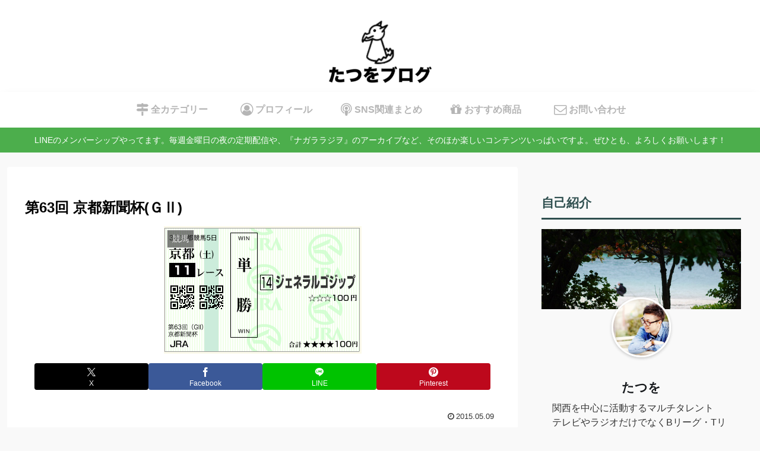

--- FILE ---
content_type: text/html; charset=utf-8
request_url: https://www.google.com/recaptcha/api2/aframe
body_size: 268
content:
<!DOCTYPE HTML><html><head><meta http-equiv="content-type" content="text/html; charset=UTF-8"></head><body><script nonce="72CNCUzrnXA99fglIPOz8w">/** Anti-fraud and anti-abuse applications only. See google.com/recaptcha */ try{var clients={'sodar':'https://pagead2.googlesyndication.com/pagead/sodar?'};window.addEventListener("message",function(a){try{if(a.source===window.parent){var b=JSON.parse(a.data);var c=clients[b['id']];if(c){var d=document.createElement('img');d.src=c+b['params']+'&rc='+(localStorage.getItem("rc::a")?sessionStorage.getItem("rc::b"):"");window.document.body.appendChild(d);sessionStorage.setItem("rc::e",parseInt(sessionStorage.getItem("rc::e")||0)+1);localStorage.setItem("rc::h",'1769370854539');}}}catch(b){}});window.parent.postMessage("_grecaptcha_ready", "*");}catch(b){}</script></body></html>